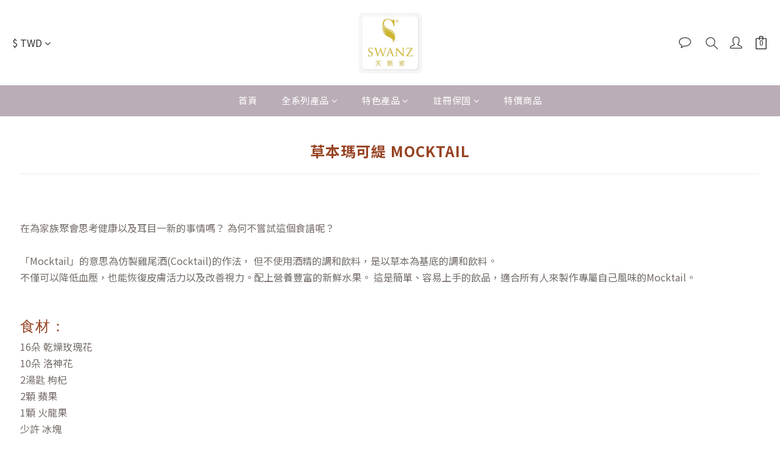

--- FILE ---
content_type: text/plain
request_url: https://www.google-analytics.com/j/collect?v=1&_v=j102&a=1853297705&t=pageview&cu=TWD&_s=1&dl=https%3A%2F%2Fwww.swanz.com.tw%2Fpages%2Frecipes-herbal-mocktail&ul=en-us%40posix&dt=%E8%8D%89%E6%9C%AC%E7%91%AA%E5%8F%AF%E7%B7%B9%20MOCKTAIL&sr=1280x720&vp=1280x720&_u=aCDAAEIJAAAAACAMI~&jid=1831942552&gjid=1688131400&cid=575255348.1769054245&tid=UA-123567555-3&_gid=635240368.1769054246&_r=1&_slc=1&z=922169086
body_size: -450
content:
2,cG-XZ2514XY9V